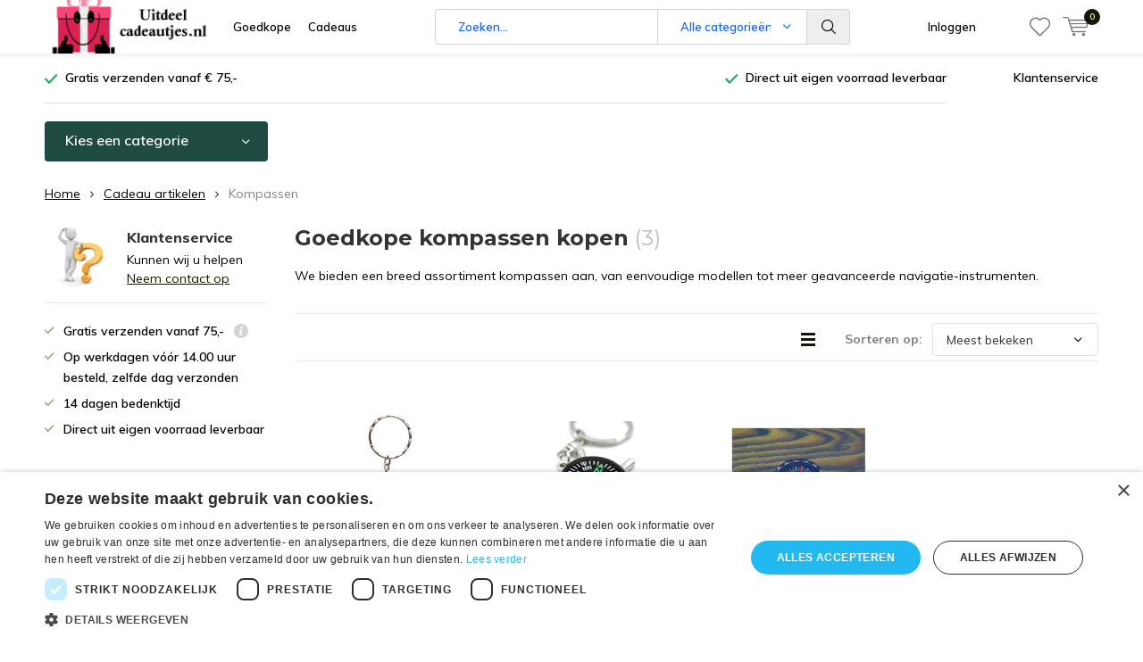

--- FILE ---
content_type: text/html;charset=utf-8
request_url: https://www.uitdeelcadeautjes.nl/cadeau-artikelen/kompassen/
body_size: 12948
content:
<!doctype html>
<html lang="nl" class="menu-up   no-mobile ">
	<head>
<script type="text/javascript" charset="UTF-8" src="//cdn.cookie-script.com/s/ca0667701b70c9e9713f4ac884538cab.js"></script>    
 <script type="text/javascript" src="https://smartarget.online/loader.js?u=175bf3b27b204a8e49a184e6845f017bc3272dc9"></script>   
<!-- Global site tag (gtag.js) - Google Ads: 743641554 -->
<script async src="https://www.googletagmanager.com/gtag/js?id=AW-743641554"></script>
<meta name="google-site-verification" content="jJV2-1j69pxjY3ljJFGjvyVnarHXdOFuosYJNmDiGno" />
<script>
  window.dataLayer = window.dataLayer || [];
  function gtag(){dataLayer.push(arguments);}
  gtag('js', new Date());

  gtag('config', 'AW-743641554');
</script>

    
            <meta charset="utf-8"/>
<!-- [START] 'blocks/head.rain' -->
<!--

  (c) 2008-2026 Lightspeed Netherlands B.V.
  http://www.lightspeedhq.com
  Generated: 19-01-2026 @ 15:32:33

-->
<link rel="canonical" href="https://www.uitdeelcadeautjes.nl/cadeau-artikelen/kompassen/"/>
<link rel="alternate" href="https://www.uitdeelcadeautjes.nl/index.rss" type="application/rss+xml" title="Nieuwe producten"/>
<meta name="robots" content="noodp,noydir"/>
<meta property="og:url" content="https://www.uitdeelcadeautjes.nl/cadeau-artikelen/kompassen/?source=facebook"/>
<meta property="og:site_name" content="Uitdeelcadeautjes.nl"/>
<meta property="og:title" content="Kompassen kopen"/>
<meta property="og:description" content="Op zoek naar een Kompas? Kompassen koop je eenvoudig online bij uitdeelcadeautjes.nl. Grote assortiment en snel geleverd."/>
<!--[if lt IE 9]>
<script src="https://cdn.webshopapp.com/assets/html5shiv.js?2025-02-20"></script>
<![endif]-->
<!-- [END] 'blocks/head.rain' -->
		<meta charset="utf-8">
		<meta http-equiv="x-ua-compatible" content="ie=edge">
		<title>Kompassen kopen - Uitdeelcadeautjes.nl</title>
		<meta name="description" content="Op zoek naar een Kompas? Kompassen koop je eenvoudig online bij uitdeelcadeautjes.nl. Grote assortiment en snel geleverd.">
		<meta name="keywords" content="kompas, cadeau">
		<meta name="theme-color" content="#ffffff">
		<meta name="MobileOptimized" content="320">
		<meta name="HandheldFriendly" content="true">
		<meta name="viewport" content="width=device-width, initial-scale=1, initial-scale=1, minimum-scale=1, maximum-scale=1, user-scalable=no">
		<meta name="author" content="https://www.dmws.nl/">
		
		<link rel="preconnect" href="https://fonts.googleapis.com">
		<link rel="dns-prefetch" href="https://fonts.googleapis.com">
		<link rel="preconnect" href="https://ajax.googleapis.com">
		<link rel="dns-prefetch" href="https://ajax.googleapis.com">
		<link rel="preconnect" href="https://www.gstatic.com" crossorigin="anonymous">
		<link rel="dns-prefetch" href="https://www.gstatic.com" crossorigin="anonymous">
		<link rel="preconnect" href="//cdn.webshopapp.com/">
		<link rel="dns-prefetch" href="//cdn.webshopapp.com/">
	
		<link rel="preload" href="https://fonts.googleapis.com/css?family=Muli:300,400,500,600,700,800,900%7CMontserrat:300,400,500,600,700,800,900" as="style">
    <link rel="preload" href="https://cdn.webshopapp.com/shops/259274/themes/178699/assets/icomoon.woff" as="font" type="font/woff" crossorigin="anonymous">
    <link href="https://fonts.googleapis.com/css?family=Muli:300,400,500,600,700,800,900%7CMontserrat:300,400,500,600,700,800,900" rel="stylesheet" type="text/css">
  
  	<script>
      "use strict"
			function loadJS(src, onload) {
				var script = document.createElement('script')
				script.src = src
				script.onload = onload
				;(document.body || document.head).appendChild(script)
				script = null
			}
			(function () {
				var fontToLoad1 = "Muli",
					fontToLoad2 = "Montserrat"

				if (sessionStorage.font1 === fontToLoad1 && sessionStorage.font2 === fontToLoad2) {
					document.documentElement.className += " wf-active"
					return
				} else if ("fonts" in document) {
					var fontsToLoad = [document.fonts.load("300 1em 'Muli'"), document.fonts.load("400 1em 'Muli'"),
					document.fonts.load("500 1em 'Muli'"), document.fonts.load("600 1em 'Muli'"), document.fonts.load("700 1em 'Muli'"),
					document.fonts.load("800 1em 'Muli'"), document.fonts.load("900 1em 'Muli'"),
					document.fonts.load("300 1em 'Montserrat'"), document.fonts.load("400 1em 'Montserrat'"),
					document.fonts.load("500 1em 'Montserrat'"), document.fonts.load("600 1em 'Montserrat'"), document.fonts.load("700 1em 'Montserrat'"),
					document.fonts.load("800 1em 'Montserrat'"), document.fonts.load("900 1em 'Montserrat'")]
					Promise.all(fontsToLoad).then(function () {
						document.documentElement.className += " wf-active"
						try {
							sessionStorage.font1 = fontToLoad1
							sessionStorage.font2 = fontToLoad2
						} catch (e) { /* private safari */ }
					})
				} else {
					// use fallback
					loadJS('https://cdnjs.cloudflare.com/ajax/libs/fontfaceobserver/2.1.0/fontfaceobserver.js', function () {
						var fontsToLoad = []
						for (var i = 3; i <= 9; ++i) {
							fontsToLoad.push(new FontFaceObserver(fontToLoad1, { weight: i * 100 }).load())
							fontsToLoad.push(new FontFaceObserver(fontToLoad2, { weight: i * 100 }).load())
						}
						Promise.all(fontsToLoad).then(function () {
							document.documentElement.className += " wf-active"
							try {
								sessionStorage.font1 = fontToLoad1
								sessionStorage.font2 = fontToLoad2
							} catch (e) { /* private safari */ }
						});
					})
				}
			})();
    </script>
	
		<link rel="preload" href="https://cdn.webshopapp.com/shops/259274/themes/178699/assets/main-minified.css?20251231150255?1536" as="style">
		<link rel="preload" href="https://cdn.webshopapp.com/shops/259274/themes/178699/assets/settings.css?20251231150255" as="style">
		<link rel="stylesheet" async media="screen" href="https://cdn.webshopapp.com/shops/259274/themes/178699/assets/main-minified.css?20251231150255?1536">
		    <link rel="stylesheet" async href="https://cdn.webshopapp.com/shops/259274/themes/178699/assets/settings.css?20251231150255" />
    
		<link rel="preload" href="https://ajax.googleapis.com/ajax/libs/jquery/2.2.4/jquery.min.js" as="script">
		<link rel="preload" href="https://cdn.webshopapp.com/shops/259274/themes/178699/assets/custom.css?20251231150255" as="style">
		<link rel="preload" href="https://cdn.webshopapp.com/shops/259274/themes/178699/assets/cookie.js?20251231150255" as="script">
		<link rel="preload" href="https://cdn.webshopapp.com/shops/259274/themes/178699/assets/scripts.js?20251231150255" as="script">
		<link rel="preload" href="https://cdn.webshopapp.com/shops/259274/themes/178699/assets/fancybox.js?20251231150255" as="script">
		    				<link rel="preload" href="https://cdn.webshopapp.com/shops/259274/themes/178699/assets/dmws-gui.js?20251231150255" as="script">
		
		<script src="https://ajax.googleapis.com/ajax/libs/jquery/2.2.4/jquery.min.js"></script>
    
		<link rel="icon" type="image/x-icon" href="https://cdn.webshopapp.com/shops/259274/themes/178699/assets/favicon.ico?20251231150203">
		<link rel="apple-touch-icon" href="https://cdn.webshopapp.com/shops/259274/themes/178699/assets/favicon.ico?20251231150203">
		<meta property="og:title" content="Kompassen kopen">
		<meta property="og:type" content="website"> 
		<meta property="og:description" content="Op zoek naar een Kompas? Kompassen koop je eenvoudig online bij uitdeelcadeautjes.nl. Grote assortiment en snel geleverd.">
		<meta property="og:site_name" content="Uitdeelcadeautjes.nl">
		<meta property="og:url" content="https://www.uitdeelcadeautjes.nl/">
    			<meta property="og:image" content="https://cdn.webshopapp.com/shops/259274/themes/178699/v/2151653/assets/banner-1.jpg?20231227235443">
        		<script type="application/ld+json">
			{
				"@context": "http://schema.org/",
				"@type": "Organization",
				"url": "https://www.uitdeelcadeautjes.nl/",
				"name": "Uitdeelcadeautjes.nl",
				"legalName": "Uitdeelcadeautjes.nl",
				"description": "Op zoek naar een Kompas? Kompassen koop je eenvoudig online bij uitdeelcadeautjes.nl. Grote assortiment en snel geleverd.",
				"logo": "https://cdn.webshopapp.com/shops/259274/themes/178699/assets/logo.png?20251231150203",
				"image": "https://cdn.webshopapp.com/shops/259274/themes/178699/v/2151653/assets/banner-1.jpg?20231227235443",
				"contactPoint": {
					"@type": "ContactPoint",
					"contactType": "Customer service",
					"telephone": "0455-113122"
				},
				"address": {
					"@type": "PostalAddress",
					"streetAddress": "",
					"addressLocality": "",
					"addressRegion": "",
					"postalCode": "",
					"addressCountry": ""
				}
			}
		</script>
    <meta name="msapplication-config" content="https://cdn.webshopapp.com/shops/259274/themes/178699/assets/browserconfig.xml?20251231150255">
<meta property="og:title" content="Kompassen kopen">
<meta property="og:type" content="website"> 
<meta property="og:description" content="Op zoek naar een Kompas? Kompassen koop je eenvoudig online bij uitdeelcadeautjes.nl. Grote assortiment en snel geleverd.">
<meta property="og:site_name" content="Uitdeelcadeautjes.nl">
<meta property="og:url" content="https://www.uitdeelcadeautjes.nl/">
<meta property="og:image" content="https://cdn.webshopapp.com/shops/259274/themes/178699/assets/first-image-1.jpg?20251231150255">
<meta name="twitter:title" content="Kompassen kopen">
<meta name="twitter:description" content="Op zoek naar een Kompas? Kompassen koop je eenvoudig online bij uitdeelcadeautjes.nl. Grote assortiment en snel geleverd.">
<meta name="twitter:site" content="Uitdeelcadeautjes.nl">
<meta name="twitter:card" content="https://cdn.webshopapp.com/shops/259274/themes/178699/assets/logo.png?20251231150203">
<meta name="twitter:image" content="https://cdn.webshopapp.com/shops/259274/themes/178699/assets/first-image-1.jpg?20251231150255">
<script type="application/ld+json">
  [
        {
      "@context": "http://schema.org/",
      "@type": "Organization",
      "url": "https://www.uitdeelcadeautjes.nl/",
      "name": "Uitdeelcadeautjes.nl",
      "legalName": "Uitdeelcadeautjes.nl",
      "description": "Op zoek naar een Kompas? Kompassen koop je eenvoudig online bij uitdeelcadeautjes.nl. Grote assortiment en snel geleverd.",
      "logo": "https://cdn.webshopapp.com/shops/259274/themes/178699/assets/logo.png?20251231150203",
      "image": "https://cdn.webshopapp.com/shops/259274/themes/178699/assets/first-image-1.jpg?20251231150255",
      "contactPoint": {
        "@type": "ContactPoint",
        "contactType": "Customer service",
        "telephone": "0455-113122"
      },
      "address": {
        "@type": "PostalAddress",
        "streetAddress": "De Koumen 8",
        "addressLocality": "",
        "postalCode": "6433KD Hoensbroek",
        "addressCountry": "NL"
      }
      ,
      "aggregateRating": {
          "@type": "AggregateRating",
          "bestRating": "10",
          "worstRating": "1",
          "ratingValue": "9",
          "reviewCount": "9",
          "url":"https://www.kiyoh.com/reviews/1047536/spirituele_kado_winkel"
      }
            
    },
    { 
      "@context": "http://schema.org", 
      "@type": "WebSite", 
      "url": "https://www.uitdeelcadeautjes.nl/", 
      "name": "Uitdeelcadeautjes.nl",
      "description": "Op zoek naar een Kompas? Kompassen koop je eenvoudig online bij uitdeelcadeautjes.nl. Grote assortiment en snel geleverd.",
      "author": [
        {
          "@type": "Organization",
          "url": "https://www.dmws.nl/",
          "name": "DMWS B.V.",
          "address": {
            "@type": "PostalAddress",
            "streetAddress": "Klokgebouw 195 (Strijp-S)",
            "addressLocality": "Eindhoven",
            "addressRegion": "NB",
            "postalCode": "5617 AB",
            "addressCountry": "NL"
          }
        }
      ]
    }
  ]
</script>	</head>
	<body>
    <ul class="hidden-data hidden"><li>259274</li><li>178699</li><li>ja</li><li>nl</li><li>live</li><li>info//uitdeelcadeautjes/nl</li><li>https://www.uitdeelcadeautjes.nl/</li></ul><div id="root"><header id="top"><p id="logo"><a href="https://www.uitdeelcadeautjes.nl/" accesskey="h"><img class="desktop-only" src="https://cdn.webshopapp.com/shops/259274/themes/178699/assets/logo.png?20251231150203" alt="Uitdeelcadeautjes.nl" width="190" height="60"><img class="desktop-hide" src="https://cdn.webshopapp.com/shops/259274/themes/178699/v/1113019/assets/logo-mobile.png?20220124002249" alt="Uitdeelcadeautjes.nl" width="190" height="60"></a></p><nav id="skip"><ul><li><a href="#nav" accesskey="n">Skip to navigation (n)</a></li><li><a href="#content" accesskey="c">Skip to content (c)</a></li><li><a href="#footer" accesskey="f">Skip to footer (f)</a></li></ul></nav><nav id="nav"><ul><li><a accesskey="1" href="/service/">Goedkope</a><em>(1)</em></li><li><a accesskey="2" href="">Cadeaus</a><em>(2)</em></li></ul><form action="https://www.uitdeelcadeautjes.nl/search/" method="post" id="formSearch" class="untouched"><h5>Zoeken</h5><p><label for="q">Zoeken...</label><input type="search" id="q" name="q" value="" placeholder="Zoeken..." autocomplete="off"></p><p class="desktop-only"><label for="sb" class="hidden">Alle categorieën</label><select id="sb" name="sb" onchange="cat();"><option value="https://www.uitdeelcadeautjes.nl/search/">Alle categorieën</option><option value="https://www.uitdeelcadeautjes.nl/feestdagen/" class="cat-6971645">Feestdagen </option><option value="https://www.uitdeelcadeautjes.nl/kerstcadeaus/" class="cat-6971648">Kerstcadeaus</option><option value="https://www.uitdeelcadeautjes.nl/cadeautjes-tot-1-euro/" class="cat-8803372">Cadeautjes tot 1 euro</option><option value="https://www.uitdeelcadeautjes.nl/speelgoed/" class="cat-8704790">Speelgoed</option><option value="https://www.uitdeelcadeautjes.nl/kinderboeken/" class="cat-9797174">kinderboeken</option><option value="https://www.uitdeelcadeautjes.nl/uitdeelcadeautjes-kopen/" class="cat-9578820">Uitdeelcadeautjes kopen</option><option value="https://www.uitdeelcadeautjes.nl/geluksartikelen/" class="cat-6971900">Geluksartikelen</option><option value="https://www.uitdeelcadeautjes.nl/cadeau-artikelen/" class="cat-6972272">Cadeau artikelen</option><option value="https://www.uitdeelcadeautjes.nl/sleutelhangers/" class="cat-6972512">Sleutelhangers</option><option value="https://www.uitdeelcadeautjes.nl/home-living/" class="cat-6972314">Home &amp; living</option><option value="https://www.uitdeelcadeautjes.nl/buy-gift-card/" class="cat-11362043">buy gift card</option><option value="https://www.uitdeelcadeautjes.nl/bestsellers/" class="cat-12030268">Bestsellers </option></select></p><p><button type="submit" title="Zoeken" disabled="disabled">Zoeken</button></p><ul class="list-cart"></ul></form><ul><li class="search"><a accesskey="5" href="./"><i class="icon-zoom"></i><span>Zoeken</span></a><em>(5)</em></li><!--<li class="compare mobile-only"><a accesskey="5" href="./"><i class="icon-chart"></i><span>vergelijk</span></a><em>(5)</em></li>--><li class="user"><a accesskey="6" href="https://www.uitdeelcadeautjes.nl/account/login/"><i class="icon-user-outline"></i> 
          Inloggen
        </a><em>(6)</em><div><div class="double"><form method="post" id="formLogin" action="https://www.uitdeelcadeautjes.nl/account/loginPost/?return=https://www.uitdeelcadeautjes.nl/cadeau-artikelen/kompassen/"><h5>Inloggen</h5><p><label for="formLoginEmail">E-mailadres</label><input type="email" id="formLoginEmail" name="email" placeholder="E-mailadres" autocomplete='email' required></p><p><label for="formLoginPassword">Wachtwoord</label><input type="password" id="formLoginPassword" name="password" placeholder="Wachtwoord" autocomplete="current-password" required><a href="https://www.uitdeelcadeautjes.nl/account/password/">Wachtwoord vergeten?</a></p><p><input type="hidden" name="key" value="b002f28c4e9c0236e47762677643dfe5" /><input type="hidden" name="type" value="login" /><button type="submit" onclick="$('#formLogin').submit(); return false;">Inloggen</button></p></form><div><h5>Nieuwe klant?</h5><ul class="list-checks"><li>Al je orders en retouren op één plek</li><li>Het bestelproces gaat nog sneller</li><li>Je winkelwagen is altijd en overal opgeslagen</li></ul><p class="link-btn"><a class="a" href="https://www.uitdeelcadeautjes.nl/account/register/">Account aanmaken</a></p></div></div></div></li><li class="menu"><a accesskey="7" href="./"><i class="icon-menu"></i>
          Menu
        </a><em>(7)</em></li><li class="favorites br"><a accesskey="8" href="https://www.uitdeelcadeautjes.nl/account/wishlist/"><i class="icon-heart-outline"></i><span>wishlist</span></a></li><li class="cart"><a accesskey="9" href="./"><i class="icon-cart"></i><span>Winkelwagen</span><span class="qty">0</span></a><em>(9)</em><div><h5>Mijn winkelwagen</h5><ul class="list-cart"><li><a href="https://www.uitdeelcadeautjes.nl/session/back/"><span class="img"><img src="https://cdn.webshopapp.com/shops/259274/themes/178699/assets/empty-cart.svg?20251231150255" alt="Empty cart" width="43" height="46"></span><span class="title">Geen producten gevonden...</span><span class="desc">Er zitten geen producten in uw winkelwagen. Misschien is het artikel dat u had gekozen uitverkocht.</span></a></li></ul></div></li></ul><div class="nav-main"><ul><li><a>Menu</a><ul><li><a href="https://www.uitdeelcadeautjes.nl/feestdagen/"><span class="img"><img src="https://cdn.webshopapp.com/assets/blank.gif?2025-02-20" alt="Feestdagen " width="32" height="22"></span>Feestdagen </a><ul><li class="strong"><a href="https://www.uitdeelcadeautjes.nl/feestdagen/">Feestdagen </a></li><li><a href="https://www.uitdeelcadeautjes.nl/feestdagen/kerstsokken/">Kerstsokken</a></li><li><a href="https://www.uitdeelcadeautjes.nl/feestdagen/kinderboeken-over-kerstmis/">Kinderboeken over Kerstmis</a></li><li><a href="https://www.uitdeelcadeautjes.nl/feestdagen/sinterklaas-cadeau/">Sinterklaas cadeau</a></li><li><a href="https://www.uitdeelcadeautjes.nl/feestdagen/examen/">Examen</a></li><li><a href="https://www.uitdeelcadeautjes.nl/feestdagen/pasen/">Pasen</a></li><li><a href="https://www.uitdeelcadeautjes.nl/feestdagen/halloween/"> Halloween </a></li><li><a href="https://www.uitdeelcadeautjes.nl/feestdagen/verjaardagscadeaus/">Verjaardagscadeaus</a></li><li><a href="https://www.uitdeelcadeautjes.nl/feestdagen/moederdag/">Moederdag</a></li><li><a href="https://www.uitdeelcadeautjes.nl/feestdagen/valentijnsdag/">Valentijnsdag</a></li></ul></li><li><a href="https://www.uitdeelcadeautjes.nl/kerstcadeaus/"><span class="img"><img src="https://cdn.webshopapp.com/shops/259274/files/461975829/64x44x2/kerstcadeaus.jpg" alt="Kerstcadeaus" width="32" height="22"></span>Kerstcadeaus</a></li><li><a href="https://www.uitdeelcadeautjes.nl/cadeautjes-tot-1-euro/"><span class="img"><img src="https://cdn.webshopapp.com/shops/259274/files/461977638/64x44x2/cadeautjes-tot-1-euro.jpg" alt="Cadeautjes tot 1 euro" width="32" height="22"></span>Cadeautjes tot 1 euro</a></li><li><a href="https://www.uitdeelcadeautjes.nl/speelgoed/"><span class="img"><img src="https://cdn.webshopapp.com/shops/259274/files/461977887/64x44x2/speelgoed.jpg" alt="Speelgoed" width="32" height="22"></span>Speelgoed</a><ul><li class="strong"><a href="https://www.uitdeelcadeautjes.nl/speelgoed/">Speelgoed</a></li><li><a href="https://www.uitdeelcadeautjes.nl/speelgoed/ed-the-cat/">Ed the cat</a></li><li><a href="https://www.uitdeelcadeautjes.nl/speelgoed/bouw-en-constructie-speelgoed/">Bouw en Constructie Speelgoed </a></li><li><a href="https://www.uitdeelcadeautjes.nl/speelgoed/tollen/">Tollen</a></li><li><a href="https://www.uitdeelcadeautjes.nl/speelgoed/nijntje/">Nijntje</a></li><li><a href="https://www.uitdeelcadeautjes.nl/speelgoed/shaun-het-schaap/">Shaun het schaap </a></li></ul></li><li><a href="https://www.uitdeelcadeautjes.nl/kinderboeken/"><span class="img"><img src="https://cdn.webshopapp.com/shops/259274/files/461978395/64x44x2/kinderboeken.jpg" alt="kinderboeken" width="32" height="22"></span>kinderboeken</a></li><li><a href="https://www.uitdeelcadeautjes.nl/uitdeelcadeautjes-kopen/"><span class="img"><img src="https://cdn.webshopapp.com/shops/259274/files/446406149/64x44x2/uitdeelcadeautjes-kopen.jpg" alt="Uitdeelcadeautjes kopen" width="32" height="22"></span>Uitdeelcadeautjes kopen</a></li><li><a href="https://www.uitdeelcadeautjes.nl/geluksartikelen/"><span class="img"><img src="https://cdn.webshopapp.com/shops/259274/files/462250712/64x44x2/geluksartikelen.jpg" alt="Geluksartikelen" width="32" height="22"></span>Geluksartikelen</a><ul><li class="strong"><a href="https://www.uitdeelcadeautjes.nl/geluksartikelen/">Geluksartikelen</a></li><li><a href="https://www.uitdeelcadeautjes.nl/geluksartikelen/gelukspoppetjes/">Gelukspoppetjes</a></li><li><a href="https://www.uitdeelcadeautjes.nl/geluksartikelen/vriendschapsarmbandjes/">Vriendschapsarmbandjes</a></li><li><a href="https://www.uitdeelcadeautjes.nl/geluksartikelen/christoffel/">Christoffel</a></li><li><a href="https://www.uitdeelcadeautjes.nl/geluksartikelen/geluksmuntjes/">Geluksmuntjes</a></li><li><a href="https://www.uitdeelcadeautjes.nl/geluksartikelen/geluksflesjes/">Geluksflesjes</a></li><li><a href="https://www.uitdeelcadeautjes.nl/geluksartikelen/olifant/">Olifant</a></li><li><a href="https://www.uitdeelcadeautjes.nl/geluksartikelen/matroesjka/">Matroesjka</a></li><li><a href="https://www.uitdeelcadeautjes.nl/geluksartikelen/lucky-cat/">Lucky cat</a></li><li><a href="https://www.uitdeelcadeautjes.nl/geluksartikelen/klavertje-4/">Klavertje 4</a></li><li><a href="https://www.uitdeelcadeautjes.nl/geluksartikelen/boze-oog/">Boze oog</a></li><li><a href="https://www.uitdeelcadeautjes.nl/geluksartikelen/boeddha/">Boeddha</a></li><li><a href="https://www.uitdeelcadeautjes.nl/geluksartikelen/gelukskoekjes/">Gelukskoekjes</a></li><li><a href="https://www.uitdeelcadeautjes.nl/geluksartikelen/geluksboom/">Geluksboom</a></li><li><a href="https://www.uitdeelcadeautjes.nl/geluksartikelen/geluksbrengers/">Geluksbrengers</a></li></ul></li><li><a href="https://www.uitdeelcadeautjes.nl/cadeau-artikelen/"><span class="img"><img src="https://cdn.webshopapp.com/shops/259274/files/462250772/64x44x2/cadeau-artikelen.jpg" alt="Cadeau artikelen" width="32" height="22"></span>Cadeau artikelen</a><ul><li class="strong"><a href="https://www.uitdeelcadeautjes.nl/cadeau-artikelen/">Cadeau artikelen</a></li><li><a href="https://www.uitdeelcadeautjes.nl/cadeau-artikelen/cadeauboekjes/">Cadeauboekjes</a></li><li><a href="https://www.uitdeelcadeautjes.nl/cadeau-artikelen/kikker-boekjes/">Kikker boekjes</a></li><li><a href="https://www.uitdeelcadeautjes.nl/cadeau-artikelen/spirituele-cadeautjes/">Spirituele cadeautjes</a></li><li><a href="https://www.uitdeelcadeautjes.nl/cadeau-artikelen/vergeet-me-nietje/">Vergeet me nietje</a></li><li><a href="https://www.uitdeelcadeautjes.nl/cadeau-artikelen/cadeau-voor-verpleegkundigen/">Cadeau voor verpleegkundigen</a></li><li><a href="https://www.uitdeelcadeautjes.nl/cadeau-artikelen/bedeltjes-met-tekst/">bedeltjes met tekst</a></li><li><a href="https://www.uitdeelcadeautjes.nl/cadeau-artikelen/handwaaiers/">Handwaaiers</a></li><li><a href="https://www.uitdeelcadeautjes.nl/cadeau-artikelen/wellness/">Wellness</a></li><li><a href="https://www.uitdeelcadeautjes.nl/cadeau-artikelen/zeep-cadeau/">Zeep cadeau</a></li><li><a href="https://www.uitdeelcadeautjes.nl/cadeau-artikelen/grappige-portemonnees/">Grappige portemonnees</a></li><li><a href="https://www.uitdeelcadeautjes.nl/cadeau-artikelen/baby-geboorte/">Baby-geboorte</a></li><li><a href="https://www.uitdeelcadeautjes.nl/cadeau-artikelen/kaartje-met-een-cadeautje/">Kaartje met een cadeautje</a></li><li><a href="https://www.uitdeelcadeautjes.nl/cadeau-artikelen/edelstenen/">Edelstenen</a></li><li><a href="https://www.uitdeelcadeautjes.nl/cadeau-artikelen/wensparel/">Wensparel</a></li><li><a href="https://www.uitdeelcadeautjes.nl/cadeau-artikelen/doosjes-en-kistjes/">Doosjes en kistjes</a></li><li><a href="https://www.uitdeelcadeautjes.nl/cadeau-artikelen/sport/">Sport</a></li><li><a href="https://www.uitdeelcadeautjes.nl/cadeau-artikelen/organza-zakjes/">Organza zakjes</a></li><li><a href="https://www.uitdeelcadeautjes.nl/cadeau-artikelen/een-doosje-vol/">Een doosje vol ..</a></li><li><a href="https://www.uitdeelcadeautjes.nl/cadeau-artikelen/dromenvangers/">Dromenvangers</a></li><li><a href="https://www.uitdeelcadeautjes.nl/cadeau-artikelen/dieren/">Dieren</a></li><li><a href="https://www.uitdeelcadeautjes.nl/cadeau-artikelen/kompassen/">Kompassen</a></li><li><a href="https://www.uitdeelcadeautjes.nl/cadeau-artikelen/kleine-cadeautjes/">Kleine cadeautjes</a></li><li><a href="https://www.uitdeelcadeautjes.nl/cadeau-artikelen/engeltjes/">Engeltjes</a></li><li><a href="https://www.uitdeelcadeautjes.nl/cadeau-artikelen/pennen/">Pennen</a></li><li><a href="https://www.uitdeelcadeautjes.nl/cadeau-artikelen/stressballen/">stressballen</a></li><li><a href="https://www.uitdeelcadeautjes.nl/cadeau-artikelen/muziekinstrumenten-kinderen/">muziekinstrumenten kinderen</a></li><li><a href="https://www.uitdeelcadeautjes.nl/cadeau-artikelen/zomer-artikelen/">Zomer artikelen</a></li><li><a href="https://www.uitdeelcadeautjes.nl/cadeau-artikelen/sieraad-in-een-flesje/">Sieraad in een flesje </a></li><li><a href="https://www.uitdeelcadeautjes.nl/cadeau-artikelen/wensdoosjes/">Wensdoosjes</a></li><li><a href="https://www.uitdeelcadeautjes.nl/cadeau-artikelen/sokken-met-print/">Sokken met print</a></li></ul></li><li><a href="https://www.uitdeelcadeautjes.nl/sleutelhangers/"><span class="img"><img src="https://cdn.webshopapp.com/shops/259274/files/462250776/64x44x2/sleutelhangers.jpg" alt="Sleutelhangers" width="32" height="22"></span>Sleutelhangers</a></li><li><a href="https://www.uitdeelcadeautjes.nl/home-living/"><span class="img"><img src="https://cdn.webshopapp.com/shops/259274/files/462250791/64x44x2/home-living.jpg" alt="Home &amp; living" width="32" height="22"></span>Home &amp; living</a><ul><li class="strong"><a href="https://www.uitdeelcadeautjes.nl/home-living/">Home &amp; living</a></li><li><a href="https://www.uitdeelcadeautjes.nl/home-living/decoratie/">Decoratie </a></li><li><a href="https://www.uitdeelcadeautjes.nl/home-living/bamboe-bekers/">bamboe bekers</a></li><li><a href="https://www.uitdeelcadeautjes.nl/home-living/regenboogkristallen/">Regenboogkristallen </a></li><li><a href="https://www.uitdeelcadeautjes.nl/home-living/kaarsen/">Kaarsen</a></li></ul></li><li><a href="https://www.uitdeelcadeautjes.nl/buy-gift-card/"><span class="img"><img src="https://cdn.webshopapp.com/shops/259274/files/462250907/64x44x2/buy-gift-card.jpg" alt="buy gift card" width="32" height="22"></span>buy gift card</a></li><li><a href="https://www.uitdeelcadeautjes.nl/bestsellers/"><span class="img"><img src="https://cdn.webshopapp.com/shops/259274/files/432948186/64x44x2/bestsellers.jpg" alt="Bestsellers " width="32" height="22"></span>Bestsellers </a></li></ul></li></ul></div></nav><p id="back"><a href="https://www.uitdeelcadeautjes.nl/cadeau-artikelen/">Terug</a></p></header><main id="content" class=" "><div class="pretemplate-content "><div class="usp-container"><ul class="list-usp desktop-only"><li>
            	Gratis verzenden vanaf € 75,-
          </li><li>
            	Direct uit eigen voorraad leverbaar
          </li></ul><ul class="list-usp list-usp-with-carousel desktop-hide"><div class="inner"><div class="item"><li>
                      Gratis verzenden vanaf € 75,-
                  </li></div><div class="item"><li>
                      Direct uit eigen voorraad leverbaar
                  </li></div></div></ul><p class="link-inline"><a href="/service">Klantenservice</a></p></div><nav class="nav-main desktop-only"><ul><li><a href="./">Kies een categorie</a><ul><li><a href="https://www.uitdeelcadeautjes.nl/feestdagen/"><span class="img"><img src="https://cdn.webshopapp.com/assets/blank.gif?2025-02-20" alt="Feestdagen " width="32" height="22"></span>Feestdagen </a><ul><li class="strong"><a href="https://www.uitdeelcadeautjes.nl/feestdagen/">Feestdagen </a></li><li><a href="https://www.uitdeelcadeautjes.nl/feestdagen/kerstsokken/">Kerstsokken</a></li><li><a href="https://www.uitdeelcadeautjes.nl/feestdagen/kinderboeken-over-kerstmis/">Kinderboeken over Kerstmis</a></li><li><a href="https://www.uitdeelcadeautjes.nl/feestdagen/sinterklaas-cadeau/">Sinterklaas cadeau</a></li><li><a href="https://www.uitdeelcadeautjes.nl/feestdagen/examen/">Examen</a></li><li><a href="https://www.uitdeelcadeautjes.nl/feestdagen/pasen/">Pasen</a></li><li><a href="https://www.uitdeelcadeautjes.nl/feestdagen/halloween/"> Halloween </a></li><li><a href="https://www.uitdeelcadeautjes.nl/feestdagen/verjaardagscadeaus/">Verjaardagscadeaus</a></li><li><a href="https://www.uitdeelcadeautjes.nl/feestdagen/moederdag/">Moederdag</a></li><li><a href="https://www.uitdeelcadeautjes.nl/feestdagen/valentijnsdag/">Valentijnsdag</a></li></ul></li><li><a href="https://www.uitdeelcadeautjes.nl/kerstcadeaus/"><span class="img"><img src="https://cdn.webshopapp.com/shops/259274/files/461975829/64x44x2/kerstcadeaus.jpg" alt="Kerstcadeaus" width="32" height="22"></span>Kerstcadeaus</a></li><li><a href="https://www.uitdeelcadeautjes.nl/cadeautjes-tot-1-euro/"><span class="img"><img src="https://cdn.webshopapp.com/shops/259274/files/461977638/64x44x2/cadeautjes-tot-1-euro.jpg" alt="Cadeautjes tot 1 euro" width="32" height="22"></span>Cadeautjes tot 1 euro</a></li><li><a href="https://www.uitdeelcadeautjes.nl/speelgoed/"><span class="img"><img src="https://cdn.webshopapp.com/shops/259274/files/461977887/64x44x2/speelgoed.jpg" alt="Speelgoed" width="32" height="22"></span>Speelgoed</a><ul><li class="strong"><a href="https://www.uitdeelcadeautjes.nl/speelgoed/">Speelgoed</a></li><li><a href="https://www.uitdeelcadeautjes.nl/speelgoed/ed-the-cat/">Ed the cat</a></li><li><a href="https://www.uitdeelcadeautjes.nl/speelgoed/bouw-en-constructie-speelgoed/">Bouw en Constructie Speelgoed </a></li><li><a href="https://www.uitdeelcadeautjes.nl/speelgoed/tollen/">Tollen</a></li><li><a href="https://www.uitdeelcadeautjes.nl/speelgoed/nijntje/">Nijntje</a></li><li><a href="https://www.uitdeelcadeautjes.nl/speelgoed/shaun-het-schaap/">Shaun het schaap </a></li></ul></li><li><a href="https://www.uitdeelcadeautjes.nl/kinderboeken/"><span class="img"><img src="https://cdn.webshopapp.com/shops/259274/files/461978395/64x44x2/kinderboeken.jpg" alt="kinderboeken" width="32" height="22"></span>kinderboeken</a></li><li><a href="https://www.uitdeelcadeautjes.nl/uitdeelcadeautjes-kopen/"><span class="img"><img src="https://cdn.webshopapp.com/shops/259274/files/446406149/64x44x2/uitdeelcadeautjes-kopen.jpg" alt="Uitdeelcadeautjes kopen" width="32" height="22"></span>Uitdeelcadeautjes kopen</a></li><li><a href="https://www.uitdeelcadeautjes.nl/geluksartikelen/"><span class="img"><img src="https://cdn.webshopapp.com/shops/259274/files/462250712/64x44x2/geluksartikelen.jpg" alt="Geluksartikelen" width="32" height="22"></span>Geluksartikelen</a><ul><li class="strong"><a href="https://www.uitdeelcadeautjes.nl/geluksartikelen/">Geluksartikelen</a></li><li><a href="https://www.uitdeelcadeautjes.nl/geluksartikelen/gelukspoppetjes/">Gelukspoppetjes</a></li><li><a href="https://www.uitdeelcadeautjes.nl/geluksartikelen/vriendschapsarmbandjes/">Vriendschapsarmbandjes</a></li><li><a href="https://www.uitdeelcadeautjes.nl/geluksartikelen/christoffel/">Christoffel</a></li><li><a href="https://www.uitdeelcadeautjes.nl/geluksartikelen/geluksmuntjes/">Geluksmuntjes</a></li><li><a href="https://www.uitdeelcadeautjes.nl/geluksartikelen/geluksflesjes/">Geluksflesjes</a></li><li><a href="https://www.uitdeelcadeautjes.nl/geluksartikelen/olifant/">Olifant</a></li><li><a href="https://www.uitdeelcadeautjes.nl/geluksartikelen/matroesjka/">Matroesjka</a></li><li><a href="https://www.uitdeelcadeautjes.nl/geluksartikelen/lucky-cat/">Lucky cat</a></li><li><a href="https://www.uitdeelcadeautjes.nl/geluksartikelen/klavertje-4/">Klavertje 4</a></li><li><a href="https://www.uitdeelcadeautjes.nl/geluksartikelen/boze-oog/">Boze oog</a></li><li><a href="https://www.uitdeelcadeautjes.nl/geluksartikelen/boeddha/">Boeddha</a></li><li><a href="https://www.uitdeelcadeautjes.nl/geluksartikelen/">Bekijk alles</a></li></ul></li><li><a href="https://www.uitdeelcadeautjes.nl/cadeau-artikelen/"><span class="img"><img src="https://cdn.webshopapp.com/shops/259274/files/462250772/64x44x2/cadeau-artikelen.jpg" alt="Cadeau artikelen" width="32" height="22"></span>Cadeau artikelen</a><ul><li class="strong"><a href="https://www.uitdeelcadeautjes.nl/cadeau-artikelen/">Cadeau artikelen</a></li><li><a href="https://www.uitdeelcadeautjes.nl/cadeau-artikelen/cadeauboekjes/">Cadeauboekjes</a></li><li><a href="https://www.uitdeelcadeautjes.nl/cadeau-artikelen/kikker-boekjes/">Kikker boekjes</a></li><li><a href="https://www.uitdeelcadeautjes.nl/cadeau-artikelen/spirituele-cadeautjes/">Spirituele cadeautjes</a></li><li><a href="https://www.uitdeelcadeautjes.nl/cadeau-artikelen/vergeet-me-nietje/">Vergeet me nietje</a></li><li><a href="https://www.uitdeelcadeautjes.nl/cadeau-artikelen/cadeau-voor-verpleegkundigen/">Cadeau voor verpleegkundigen</a></li><li><a href="https://www.uitdeelcadeautjes.nl/cadeau-artikelen/bedeltjes-met-tekst/">bedeltjes met tekst</a></li><li><a href="https://www.uitdeelcadeautjes.nl/cadeau-artikelen/handwaaiers/">Handwaaiers</a></li><li><a href="https://www.uitdeelcadeautjes.nl/cadeau-artikelen/wellness/">Wellness</a></li><li><a href="https://www.uitdeelcadeautjes.nl/cadeau-artikelen/zeep-cadeau/">Zeep cadeau</a></li><li><a href="https://www.uitdeelcadeautjes.nl/cadeau-artikelen/grappige-portemonnees/">Grappige portemonnees</a></li><li><a href="https://www.uitdeelcadeautjes.nl/cadeau-artikelen/baby-geboorte/">Baby-geboorte</a></li><li><a href="https://www.uitdeelcadeautjes.nl/cadeau-artikelen/">Bekijk alles</a></li></ul></li><li><a href="https://www.uitdeelcadeautjes.nl/sleutelhangers/"><span class="img"><img src="https://cdn.webshopapp.com/shops/259274/files/462250776/64x44x2/sleutelhangers.jpg" alt="Sleutelhangers" width="32" height="22"></span>Sleutelhangers</a></li><li><a href="https://www.uitdeelcadeautjes.nl/home-living/"><span class="img"><img src="https://cdn.webshopapp.com/shops/259274/files/462250791/64x44x2/home-living.jpg" alt="Home &amp; living" width="32" height="22"></span>Home &amp; living</a><ul><li class="strong"><a href="https://www.uitdeelcadeautjes.nl/home-living/">Home &amp; living</a></li><li><a href="https://www.uitdeelcadeautjes.nl/home-living/decoratie/">Decoratie </a></li><li><a href="https://www.uitdeelcadeautjes.nl/home-living/bamboe-bekers/">bamboe bekers</a></li><li><a href="https://www.uitdeelcadeautjes.nl/home-living/regenboogkristallen/">Regenboogkristallen </a></li><li><a href="https://www.uitdeelcadeautjes.nl/home-living/kaarsen/">Kaarsen</a></li></ul></li><li><a href="https://www.uitdeelcadeautjes.nl/buy-gift-card/"><span class="img"><img src="https://cdn.webshopapp.com/shops/259274/files/462250907/64x44x2/buy-gift-card.jpg" alt="buy gift card" width="32" height="22"></span>buy gift card</a></li><li><a href="https://www.uitdeelcadeautjes.nl/bestsellers/"><span class="img"><img src="https://cdn.webshopapp.com/shops/259274/files/432948186/64x44x2/bestsellers.jpg" alt="Bestsellers " width="32" height="22"></span>Bestsellers </a></li></ul></li></ul></nav></div><nav class="breadcrumbs desktop-only"><ol><li><a href="https://www.uitdeelcadeautjes.nl/">Home</a></li><li><a href="https://www.uitdeelcadeautjes.nl/cadeau-artikelen/">Cadeau artikelen</a></li><li>Kompassen</li></ol></nav><div class="cols-a"><article><header class="heading-collection overlay-c"><h1>Goedkope kompassen kopen <span class="overlay-f regular">(3)</span></h1><p>We bieden een breed assortiment kompassen aan, van eenvoudige modellen tot meer geavanceerde navigatie-instrumenten.</p></header><form action="https://www.uitdeelcadeautjes.nl/cadeau-artikelen/kompassen/" method="get" id="filter_form_customized" class="form-sort"><input type="hidden" name="mode" value="grid" id="filter_form_mode_customized" /><input type="hidden" name="max" value="10" id="filter_form_max_customized" /><input type="hidden" name="min" value="0" id="filter_form_min_customized" /><h2>Filters <i class="icon-settings"></i></h2><p><label for="fsa">Sorteren op:</label><select id="sortselect" name="sort"><option data-icon="icon-decrease" value="default">Standaard</option><option data-icon="icon-decrease" value="popular" selected="selected">Meest bekeken</option><option data-icon="icon-decrease" value="newest">Nieuwste producten</option><option data-icon="icon-decrease" value="lowest">Laagste prijs</option><option data-icon="icon-decrease" value="highest">Hoogste prijs</option><option data-icon="icon-decrease" value="asc">Naam oplopend</option><option data-icon="icon-decrease" value="desc">Naam aflopend</option></select></p><p class="link-icon mobile-hide"><a href="https://www.uitdeelcadeautjes.nl/cadeau-artikelen/kompassen/?mode=list"><span><span>Lijst</span></span><i class="icon-list"></i></a></p></form><ul class="list-collection    mobile-grid"><li class="data-product" data-url="https://www.uitdeelcadeautjes.nl/sleutelhanger-kompas.html?format=json"><ul class="img"><li><a href="https://www.uitdeelcadeautjes.nl/sleutelhanger-kompas.html"><img decoding="async" src="https://cdn.webshopapp.com/shops/259274/files/239840825/180x175x2/sleutelhanger-kompas-12-stuks.jpg" alt="Sleutelhanger kompas 12 stuks" width="180" height="175" decoding="async"><img class="article-second-image article-second-image-small" width="180" height="175"></a></li></ul><h3><a href="https://www.uitdeelcadeautjes.nl/sleutelhanger-kompas.html">Sleutelhanger kompas 12 stuks</a></h3><p class="price">
            € 9,95  </p><p class="desc"></p><p class="overlay-e semi">	  Op werkdagen vóór 14.00 uur besteld, zelfde dag verzonden
	</p><p class="rating"><span data-val="0" data-of="5" class="rating-a"></span></p><p class="link"><a class="product-quicklook" href="./" data-popup="product-83767349">Quicklook</a></p><ul class="tools"><li><a href="https://www.uitdeelcadeautjes.nl/account/wishlistAdd/83767349/?variant_id=165310562"><i class="icon-heart-outline"></i><span><span>Aan verlanglijst toevoegen</span></span></a></li></ul><footer class="extra"><form action="https://www.uitdeelcadeautjes.nl/cart/add/165310562/" data-action="https://www.uitdeelcadeautjes.nl/cart/add/165310562/" id="product_configure_form_83767349" method="post"><p class="amount"><label for="product-q-83767349" class="hidden">Aantal</label><select id="product-q-83767349" name="quantity"><option >1</option><option >2</option><option >3</option><option >4</option><option >5</option><option >6</option><option >7</option><option >8</option><option >9</option><option >10</option></select><button class="cart-form-submit" type="submit"><span class="hidden">Toevoegen aan winkelwagen</span><i class="icon-cart-plus"></i></button></p></form></footer></li><li class="data-product" data-url="https://www.uitdeelcadeautjes.nl/sleutelhanger-kompas-stuurwiel.html?format=json"><ul class="img"><li><a href="https://www.uitdeelcadeautjes.nl/sleutelhanger-kompas-stuurwiel.html"><img decoding="async" src="https://cdn.webshopapp.com/shops/259274/files/236846567/180x175x2/sleutelhanger-kompas-stuurwiel.jpg" alt="Sleutelhanger kompas stuurwiel" width="180" height="175" decoding="async"><img class="article-second-image article-second-image-small" width="180" height="175"></a></li></ul><h3><a href="https://www.uitdeelcadeautjes.nl/sleutelhanger-kompas-stuurwiel.html">Sleutelhanger kompas stuurwiel</a></h3><p class="price">
            € 3,75  </p><p class="desc"></p><p class="overlay-e semi">	  Op werkdagen vóór 14.00 uur besteld, zelfde dag verzonden
	</p><p class="rating"><span data-val="0" data-of="5" class="rating-a"></span></p><p class="link"><a class="product-quicklook" href="./" data-popup="product-82832423">Quicklook</a></p><ul class="tools"><li><a href="https://www.uitdeelcadeautjes.nl/account/wishlistAdd/82832423/?variant_id=163643990"><i class="icon-heart-outline"></i><span><span>Aan verlanglijst toevoegen</span></span></a></li></ul><footer class="extra"><form action="https://www.uitdeelcadeautjes.nl/cart/add/163643990/" data-action="https://www.uitdeelcadeautjes.nl/cart/add/163643990/" id="product_configure_form_82832423" method="post"><p class="amount"><label for="product-q-82832423" class="hidden">Aantal</label><select id="product-q-82832423" name="quantity"><option >1</option><option >2</option><option >3</option><option >4</option><option >5</option><option >6</option><option >7</option><option >8</option><option >9</option><option >10</option></select><button class="cart-form-submit" type="submit"><span class="hidden">Toevoegen aan winkelwagen</span><i class="icon-cart-plus"></i></button></p></form></footer></li><li class="data-product" data-url="https://www.uitdeelcadeautjes.nl/handkompas.html?format=json"><ul class="img"><li><a href="https://www.uitdeelcadeautjes.nl/handkompas.html"><img decoding="async" src="https://cdn.webshopapp.com/shops/259274/files/298900587/180x175x2/handkompas-45-cm.jpg" alt="Handkompas 4,5 cm" width="180" height="175" decoding="async"><img class="article-second-image article-second-image-small" width="180" height="175"></a></li></ul><h3><a href="https://www.uitdeelcadeautjes.nl/handkompas.html">Handkompas 4,5 cm</a></h3><p class="price">
            € 1,25  </p><p class="desc"></p><p class="overlay-d semi"><a href="https://www.uitdeelcadeautjes.nl/handkompas.html">Klik voor verzendinformatie</a></p><p class="rating"><span data-val="0" data-of="5" class="rating-a"></span></p><p class="link"><a class="product-quicklook" href="./" data-popup="product-100968165">Quicklook</a></p><ul class="tools"><li><a href="https://www.uitdeelcadeautjes.nl/account/wishlistAdd/100968165/?variant_id=203347632"><i class="icon-heart-outline"></i><span><span>Aan verlanglijst toevoegen</span></span></a></li></ul><footer class="extra"><form action="https://www.uitdeelcadeautjes.nl/cart/add/203347632/" data-action="https://www.uitdeelcadeautjes.nl/cart/add/203347632/" id="product_configure_form_100968165" method="post"><p class="oos-collection overlay-d semi"><i class="icon-x-circle"></i> Niet op voorraad</p></form></footer></li></ul><div class="module-block img"><figure><img src="https://cdn.webshopapp.com/shops/259274/files/272713234/432x432x2/goedkope-kompassen-kopen.jpg" alt="Goedkope kompassen kopen" width="216" height="216"></figure><div id="dmws-collection-content" class=""><p><strong>Op Zoek Naar Een Kompas? Ontdek Ons Aanbod Bij Uitdeelcadeautjes.nl</strong></p><p>Ben je op zoek naar een betrouwbaar kompas? Bij Uitdeelcadeautjes.nl vind je een ruime selectie kompassen die je eenvoudig online kunt bestellen. Of je nu een avontuurlijke trektocht plant, een campingtrip maakt, of gewoon je uitrusting wilt aanvullen, een goed kompas is een onmisbaar onderdeel van je survivaluitrusting.</p><p><strong>Waarom Je Een Kompas Nodig Hebt:</strong></p><ol><li><p><strong>Betrouwbare Navigatie:</strong> Een kompas helpt je bij het bepalen van je richting, zodat je altijd weet waar je heen gaat, zelfs in onbekend terrein of bij slechte zichtomstandigheden.</p></li><li><p><strong>Overlevingsessies:</strong> Tijdens outdoor activiteiten zoals trekking, kamperen of bergbeklimmen, is een kompas essentieel voor je veiligheid en helpt het je om je route te volgen en je locatie te behouden.</p></li><li><p><strong>Onmisbaar Voor Avonturiers:</strong> Voor avonturiers en ontdekkingsreizigers is een kompas een essentieel hulpmiddel om je koers te bepalen en te navigeren door onbekende gebieden.</p></li><li><p><strong>Kostenbesparend:</strong> Bij Uitdeelcadeautjes.nl bieden wij een scala aan kompassen tegen betaalbare prijzen, zodat je een kwaliteitsproduct kunt verkrijgen zonder je budget te overschrijden.</p></li><li><p><strong>Verschillende Toepassingen:</strong> Naast survival en outdoor activiteiten, kan een kompas ook nuttig zijn voor geocaching, navigatie tijdens wandelingen of als een handig hulpmiddel voor educatieve doeleinden.</p></li></ol><p><strong>Waarom Kiezen Voor Uitdeelcadeautjes.nl?</strong></p><ul><li><strong>Ruime Keuze:</strong> We bieden een breed assortiment kompassen aan, van eenvoudige modellen tot meer geavanceerde navigatie-instrumenten.</li><li><strong>Betaalbare Prijzen:</strong> Onze kompassen zijn scherp geprijsd, zodat je niet teveel betaalt voor essentiële navigatieapparatuur.</li><li><strong>Eenvoudige Online Bestelling:</strong> Bestel je kompas eenvoudig en snel via onze website, met de mogelijkheid tot levering aan huis.</li></ul><p><strong>Bestel Je Kompas Vandaag Nog:</strong> Ontdek ons aanbod aan kompassen en vind het perfecte model voor jouw behoeften. <strong><a href="#" rel="noreferrer">Bestel nu je kompas bij Uitdeelcadeautjes.nl</a></strong> en zorg ervoor dat je altijd de juiste richting op gaat!</p></div></div></article><aside><div class="desktop-only"><div class="module-chat online "><!--<div class="module-chat offline">--><figure><img src="https://cdn.webshopapp.com/shops/259274/themes/178699/v/1112974/assets/customerservice.jpg?20220122043320" alt="Klantenservice" width="71" height="71"></figure><h3>Klantenservice</h3><p>Kunnen wij u helpen <a href="https://www.uitdeelcadeautjes.nl/service/">Neem contact op</a></p></div><ul class="list-checks semi b m25 overlay-c"><li>Gratis verzenden vanaf 75,- <span class="tip"><a href="./"><i class="icon-info"></i><span>Tooltip</span></a><span>YES NICE</span></span></li><li>Op werkdagen vóór 14.00 uur besteld, zelfde dag verzonden</li><li>14 dagen bedenktijd </li><li>Direct uit eigen voorraad leverbaar</li></ul><div class="module-rating "><figure><a href="#" target="_blank"><img src="https://cdn.webshopapp.com/shops/259274/themes/178699/v/1115146/assets/feedback-image.png?20220209073859" alt="Placeholder" width="65" height="65"></a><span>9</span></figure><h4>Beoordelingen <span class="rating-a" data-val="9" data-of="10"></span></h4><a class="sidebar-review-link" href="#" target="_blank"></a></div></div></aside></div></main><article id="compare" class="desktop-only"><header><h5>Vergelijk producten <span class="remove-all-compare">Verwijder alle producten</span></h5></header><section class="compare-wrapper"><p class="max">You can compare a maximum of 3 products</p><ul class="list-compare"></ul><p class="link-btn desktop-hide"><a href="https://www.uitdeelcadeautjes.nl/compare/">Start vergelijking</a></p></section><footer><div class="desktop-only"><p class="link-btn"><a href="https://www.uitdeelcadeautjes.nl/compare/">Start vergelijking</a></p><p><a class="toggle toggle-compare" href="javascript:;"><span>Toon</span><span class="hidden">Verbergen</span></a></p></div><p class="desktop-hide"><a href="javascript:;" class="remove">Verwijder alle producten</a></p></footer><a class="hide desktop-hide compare-mobile-toggle" href="javascript:;">Hide compare box</a></article><footer id="footer"><div class="usp-container in-footer"><ul class="list-usp in-footer tablet-hide"><li>
                  Gratis verzenden vanaf € 75,-
              </li><li>
                  Direct uit eigen voorraad leverbaar
              </li></ul><ul class="list-usp list-usp-with-carousel in-footer tablet-only"><div class="inner"><div class="item"><li>
                          Gratis verzenden vanaf € 75,-
                      </li></div><div class="item"><li>
                          Direct uit eigen voorraad leverbaar
                      </li></div></div></ul></div><form id="formNewsletterFooter" action="https://www.uitdeelcadeautjes.nl/account/newsletter/" method="post"><div><h3>De leukste cadeautjes om uit te delen</h3><p>Vind je hier!</p></div><div><h3>Volg ons</h3><ul class="list-social"><li><a rel="external" href="https://www.facebook.com/Uitdeelcadeautje/"><i class="icon-facebook"></i> Facebook</a></li></ul></div><div class="white-line tablet-only"></div><div><h3>Ontvang de nieuwste aanbiedingen en promoties</h3><p><input type="hidden" name="key" value="b002f28c4e9c0236e47762677643dfe5" /><label for="formNewsletterEmailFooter">E-mail adres</label><input type="text" name="email" id="formNewsletterEmailFooter" placeholder="E-mail adres"/><button type="submit">Abonneer</button><a class="small" href="https://www.uitdeelcadeautjes.nl/service/privacy-policy/">* Lees hier de wettelijke beperkingen</a></p></div></form><nav><div><h3>Klantenservice</h3><ul><li><a href="https://www.uitdeelcadeautjes.nl/service/about/" title="Over ons">Over ons</a></li><li><a href="https://www.uitdeelcadeautjes.nl/service/general-terms-conditions/" title="Algemene voorwaarden">Algemene voorwaarden</a></li><li><a href="https://www.uitdeelcadeautjes.nl/service/disclaimer/" title="Disclaimer">Disclaimer</a></li><li><a href="https://www.uitdeelcadeautjes.nl/service/privacy-policy/" title="Privacy Policy">Privacy Policy</a></li><li><a href="https://www.uitdeelcadeautjes.nl/service/payment-methods/" title="Betaalmethoden">Betaalmethoden</a></li><li><a href="https://www.uitdeelcadeautjes.nl/service/shipping-returns/" title="Verzenden &amp; retourneren">Verzenden &amp; retourneren</a></li><li><a href="https://www.uitdeelcadeautjes.nl/service/" title="Klantenservice">Klantenservice</a></li><li><a href="https://www.uitdeelcadeautjes.nl/sitemap/" title="Sitemap">Sitemap</a></li></ul></div><div><h3>Mijn account</h3><ul><li><a href="https://www.uitdeelcadeautjes.nl/account/" title="Registreren">Registreren</a></li><li><a href="https://www.uitdeelcadeautjes.nl/account/orders/" title="Mijn bestellingen">Mijn bestellingen</a></li><li><a href="https://www.uitdeelcadeautjes.nl/account/tickets/" title="Mijn tickets">Mijn tickets</a></li><li><a href="https://www.uitdeelcadeautjes.nl/account/wishlist/" title="Mijn verlanglijst">Mijn verlanglijst</a></li></ul></div><div><h3>Categorieën</h3><ul><li ><a href="https://www.uitdeelcadeautjes.nl/feestdagen/">Feestdagen </a><span class="more-cats"><span class="plus-min"></span></span></li><li ><a href="https://www.uitdeelcadeautjes.nl/kerstcadeaus/">Kerstcadeaus</a></li><li ><a href="https://www.uitdeelcadeautjes.nl/cadeautjes-tot-1-euro/">Cadeautjes tot 1 euro</a></li><li ><a href="https://www.uitdeelcadeautjes.nl/speelgoed/">Speelgoed</a><span class="more-cats"><span class="plus-min"></span></span></li><li ><a href="https://www.uitdeelcadeautjes.nl/kinderboeken/">kinderboeken</a></li><li ><a href="https://www.uitdeelcadeautjes.nl/uitdeelcadeautjes-kopen/">Uitdeelcadeautjes kopen</a></li><li ><a href="https://www.uitdeelcadeautjes.nl/geluksartikelen/">Geluksartikelen</a><span class="more-cats"><span class="plus-min"></span></span></li><li class="active"><a href="https://www.uitdeelcadeautjes.nl/cadeau-artikelen/">Cadeau artikelen</a><span class="more-cats"><span class="plus-min"></span></span></li></ul></div><div><h3>Contact</h3><ul class="list-contact"><li><i class="icon-phone"></i><a href="tel:0455-113122">0455-113122</a> Telefonisch bereikbaar van  9-16 uur</li><li><i class="icon-envelope"></i><a class="email"><span class="__cf_email__" data-cfemail="573e39313817223e233332323b343633323622233d322479393b">[email&#160;protected]</span></a></li></ul><div class="module-contact"><h2>uitdeelcadeautjes</h2><p>De Koumen 8<br> 6433KD Hoensbroek<br></p><p>KvK-nummer 14087571  <br> BTW-nummer  NL 815399145 B01<br></p></div></div></nav><ul class="payments dmws-payments"><li><img src="https://cdn.webshopapp.com/shops/259274/themes/178699/assets/z-ideal.png?20251231150255" alt="ideal" width="45" height="21"></li><li><img src="https://cdn.webshopapp.com/shops/259274/themes/178699/assets/z-mastercard.png?20251231150255" alt="mastercard" width="45" height="21"></li><li><img src="https://cdn.webshopapp.com/shops/259274/themes/178699/assets/z-visa.png?20251231150255" alt="visa" width="45" height="21"></li><li><img src="https://cdn.webshopapp.com/shops/259274/themes/178699/assets/z-mistercash.png?20251231150255" alt="mistercash" width="45" height="21"></li><li><img src="https://cdn.webshopapp.com/shops/259274/themes/178699/assets/z-visaelectron.png?20251231150255" alt="visaelectron" width="45" height="21"></li><li><img src="https://cdn.webshopapp.com/shops/259274/themes/178699/assets/z-maestro.png?20251231150255" alt="maestro" width="45" height="21"></li><li><img src="https://cdn.webshopapp.com/shops/259274/themes/178699/assets/z-belfius.png?20251231150255" alt="belfius" width="45" height="21"></li><li><img src="https://cdn.webshopapp.com/shops/259274/themes/178699/assets/z-americanexpress.png?20251231150255" alt="americanexpress" width="45" height="21"></li><li><img src="https://cdn.webshopapp.com/shops/259274/themes/178699/assets/z-kbc.png?20251231150255" alt="kbc" width="45" height="21"></li><li><img src="https://cdn.webshopapp.com/shops/259274/themes/178699/assets/z-banktransfer.png?20251231150255" alt="banktransfer" width="45" height="21"></li><li><img src="https://cdn.webshopapp.com/shops/259274/themes/178699/assets/z-giftcard.png?20251231150255" alt="giftcard" width="45" height="21"></li></ul><div class="double"><div style="padding-left:0;"><p class="dmws-copyright">
     		© 2026
                  - Powered by
                    <a href="https://www.lightspeedhq.nl/" title="Lightspeed" target="_blank">Lightspeed</a>
                              - Theme By <a href="https://dmws.nl/themes/" target="_blank" rel="noopener">DMWS</a> x <a href="https://plus.dmws.nl/" title="Upgrade your theme with Plus+ for Lightspeed" target="_blank" rel="noopener">Plus+</a></p></div><ul><li><a href="https://www.uitdeelcadeautjes.nl/service/general-terms-conditions/">Algemene voorwaarden</a></li><li><a href="https://www.uitdeelcadeautjes.nl/rss/">RSS-feed</a></li><li><a href="https://www.uitdeelcadeautjes.nl/sitemap/">Sitemap</a></li></ul></div></footer><div class="rich-snippet text-center"><div><span class="strong">Uitdeelcadeautjes.nl</span><span><span> 9</span> / <span>10</span></span> -
    <span> 9 </span> Reviews @ <a target="_blank" href="https://www.kiyoh.com/reviews/1047536/spirituele_kado_winkel">Kiyoh</a></div></div><nav id="nav-mobile"><ul><li><a href="https://www.uitdeelcadeautjes.nl/feestdagen/"><span class="img"><img src="https://cdn.webshopapp.com/assets/blank.gif?2025-02-20" alt="Feestdagen " width="32" height="22"></span>Feestdagen </a><ul><li><span>Feestdagen </span></li><li><a href="https://www.uitdeelcadeautjes.nl/feestdagen/kerstsokken/">Kerstsokken</a></li><li><a href="https://www.uitdeelcadeautjes.nl/feestdagen/kinderboeken-over-kerstmis/">Kinderboeken over Kerstmis</a></li><li><a href="https://www.uitdeelcadeautjes.nl/feestdagen/sinterklaas-cadeau/">Sinterklaas cadeau</a></li><li><a href="https://www.uitdeelcadeautjes.nl/feestdagen/examen/">Examen</a></li><li><a href="https://www.uitdeelcadeautjes.nl/feestdagen/pasen/">Pasen</a></li><li><a href="https://www.uitdeelcadeautjes.nl/feestdagen/halloween/"> Halloween </a></li><li><a href="https://www.uitdeelcadeautjes.nl/feestdagen/verjaardagscadeaus/">Verjaardagscadeaus</a></li><li><a href="https://www.uitdeelcadeautjes.nl/feestdagen/moederdag/">Moederdag</a></li><li><a href="https://www.uitdeelcadeautjes.nl/feestdagen/valentijnsdag/">Valentijnsdag</a></li></ul></li><li><a href="https://www.uitdeelcadeautjes.nl/kerstcadeaus/"><span class="img"><img src="https://cdn.webshopapp.com/shops/259274/files/461975829/32x22x2/kerstcadeaus.jpg" alt="Kerstcadeaus" width="32" height="22"></span>Kerstcadeaus</a></li><li><a href="https://www.uitdeelcadeautjes.nl/cadeautjes-tot-1-euro/"><span class="img"><img src="https://cdn.webshopapp.com/shops/259274/files/461977638/32x22x2/cadeautjes-tot-1-euro.jpg" alt="Cadeautjes tot 1 euro" width="32" height="22"></span>Cadeautjes tot 1 euro</a></li><li><a href="https://www.uitdeelcadeautjes.nl/speelgoed/"><span class="img"><img src="https://cdn.webshopapp.com/shops/259274/files/461977887/32x22x2/speelgoed.jpg" alt="Speelgoed" width="32" height="22"></span>Speelgoed</a><ul><li><span>Speelgoed</span></li><li><a href="https://www.uitdeelcadeautjes.nl/speelgoed/ed-the-cat/">Ed the cat</a></li><li><a href="https://www.uitdeelcadeautjes.nl/speelgoed/bouw-en-constructie-speelgoed/">Bouw en Constructie Speelgoed </a></li><li><a href="https://www.uitdeelcadeautjes.nl/speelgoed/tollen/">Tollen</a></li><li><a href="https://www.uitdeelcadeautjes.nl/speelgoed/nijntje/">Nijntje</a></li><li><a href="https://www.uitdeelcadeautjes.nl/speelgoed/shaun-het-schaap/">Shaun het schaap </a></li></ul></li><li><a href="https://www.uitdeelcadeautjes.nl/kinderboeken/"><span class="img"><img src="https://cdn.webshopapp.com/shops/259274/files/461978395/32x22x2/kinderboeken.jpg" alt="kinderboeken" width="32" height="22"></span>kinderboeken</a></li><li><a href="https://www.uitdeelcadeautjes.nl/uitdeelcadeautjes-kopen/"><span class="img"><img src="https://cdn.webshopapp.com/shops/259274/files/446406149/32x22x2/uitdeelcadeautjes-kopen.jpg" alt="Uitdeelcadeautjes kopen" width="32" height="22"></span>Uitdeelcadeautjes kopen</a></li><li><a href="https://www.uitdeelcadeautjes.nl/geluksartikelen/"><span class="img"><img src="https://cdn.webshopapp.com/shops/259274/files/462250712/32x22x2/geluksartikelen.jpg" alt="Geluksartikelen" width="32" height="22"></span>Geluksartikelen</a><ul><li><span>Geluksartikelen</span></li><li><a href="https://www.uitdeelcadeautjes.nl/geluksartikelen/gelukspoppetjes/">Gelukspoppetjes</a></li><li><a href="https://www.uitdeelcadeautjes.nl/geluksartikelen/vriendschapsarmbandjes/">Vriendschapsarmbandjes</a></li><li><a href="https://www.uitdeelcadeautjes.nl/geluksartikelen/christoffel/">Christoffel</a></li><li><a href="https://www.uitdeelcadeautjes.nl/geluksartikelen/geluksmuntjes/">Geluksmuntjes</a></li><li><a href="https://www.uitdeelcadeautjes.nl/geluksartikelen/geluksflesjes/">Geluksflesjes</a></li><li><a href="https://www.uitdeelcadeautjes.nl/geluksartikelen/olifant/">Olifant</a></li><li><a href="https://www.uitdeelcadeautjes.nl/geluksartikelen/matroesjka/">Matroesjka</a></li><li><a href="https://www.uitdeelcadeautjes.nl/geluksartikelen/lucky-cat/">Lucky cat</a></li><li><a href="https://www.uitdeelcadeautjes.nl/geluksartikelen/klavertje-4/">Klavertje 4</a></li><li><a href="https://www.uitdeelcadeautjes.nl/geluksartikelen/boze-oog/">Boze oog</a></li><li><a href="https://www.uitdeelcadeautjes.nl/geluksartikelen/boeddha/">Boeddha</a></li><li><a href="https://www.uitdeelcadeautjes.nl/geluksartikelen/gelukskoekjes/">Gelukskoekjes</a></li><li><a href="https://www.uitdeelcadeautjes.nl/geluksartikelen/geluksboom/">Geluksboom</a></li><li><a href="https://www.uitdeelcadeautjes.nl/geluksartikelen/geluksbrengers/">Geluksbrengers</a></li></ul></li><li><a href="https://www.uitdeelcadeautjes.nl/cadeau-artikelen/"><span class="img"><img src="https://cdn.webshopapp.com/shops/259274/files/462250772/32x22x2/cadeau-artikelen.jpg" alt="Cadeau artikelen" width="32" height="22"></span>Cadeau artikelen</a><ul><li><span>Cadeau artikelen</span></li><li><a href="https://www.uitdeelcadeautjes.nl/cadeau-artikelen/cadeauboekjes/">Cadeauboekjes</a></li><li><a href="https://www.uitdeelcadeautjes.nl/cadeau-artikelen/kikker-boekjes/">Kikker boekjes</a></li><li><a href="https://www.uitdeelcadeautjes.nl/cadeau-artikelen/spirituele-cadeautjes/">Spirituele cadeautjes</a></li><li><a href="https://www.uitdeelcadeautjes.nl/cadeau-artikelen/vergeet-me-nietje/">Vergeet me nietje</a></li><li><a href="https://www.uitdeelcadeautjes.nl/cadeau-artikelen/cadeau-voor-verpleegkundigen/">Cadeau voor verpleegkundigen</a></li><li><a href="https://www.uitdeelcadeautjes.nl/cadeau-artikelen/bedeltjes-met-tekst/">bedeltjes met tekst</a></li><li><a href="https://www.uitdeelcadeautjes.nl/cadeau-artikelen/handwaaiers/">Handwaaiers</a></li><li><a href="https://www.uitdeelcadeautjes.nl/cadeau-artikelen/wellness/">Wellness</a></li><li><a href="https://www.uitdeelcadeautjes.nl/cadeau-artikelen/zeep-cadeau/">Zeep cadeau</a></li><li><a href="https://www.uitdeelcadeautjes.nl/cadeau-artikelen/grappige-portemonnees/">Grappige portemonnees</a></li><li><a href="https://www.uitdeelcadeautjes.nl/cadeau-artikelen/baby-geboorte/">Baby-geboorte</a></li><li><a href="https://www.uitdeelcadeautjes.nl/cadeau-artikelen/kaartje-met-een-cadeautje/">Kaartje met een cadeautje</a></li><li><a href="https://www.uitdeelcadeautjes.nl/cadeau-artikelen/edelstenen/">Edelstenen</a></li><li><a href="https://www.uitdeelcadeautjes.nl/cadeau-artikelen/wensparel/">Wensparel</a></li><li><a href="https://www.uitdeelcadeautjes.nl/cadeau-artikelen/doosjes-en-kistjes/">Doosjes en kistjes</a></li><li><a href="https://www.uitdeelcadeautjes.nl/cadeau-artikelen/sport/">Sport</a></li><li><a href="https://www.uitdeelcadeautjes.nl/cadeau-artikelen/organza-zakjes/">Organza zakjes</a></li><li><a href="https://www.uitdeelcadeautjes.nl/cadeau-artikelen/een-doosje-vol/">Een doosje vol ..</a></li><li><a href="https://www.uitdeelcadeautjes.nl/cadeau-artikelen/dromenvangers/">Dromenvangers</a></li><li><a href="https://www.uitdeelcadeautjes.nl/cadeau-artikelen/dieren/">Dieren</a></li><li><a href="https://www.uitdeelcadeautjes.nl/cadeau-artikelen/kompassen/">Kompassen</a></li><li><a href="https://www.uitdeelcadeautjes.nl/cadeau-artikelen/kleine-cadeautjes/">Kleine cadeautjes</a></li><li><a href="https://www.uitdeelcadeautjes.nl/cadeau-artikelen/engeltjes/">Engeltjes</a></li><li><a href="https://www.uitdeelcadeautjes.nl/cadeau-artikelen/pennen/">Pennen</a></li><li><a href="https://www.uitdeelcadeautjes.nl/cadeau-artikelen/stressballen/">stressballen</a></li><li><a href="https://www.uitdeelcadeautjes.nl/cadeau-artikelen/muziekinstrumenten-kinderen/">muziekinstrumenten kinderen</a></li><li><a href="https://www.uitdeelcadeautjes.nl/cadeau-artikelen/zomer-artikelen/">Zomer artikelen</a></li><li><a href="https://www.uitdeelcadeautjes.nl/cadeau-artikelen/sieraad-in-een-flesje/">Sieraad in een flesje </a></li><li><a href="https://www.uitdeelcadeautjes.nl/cadeau-artikelen/wensdoosjes/">Wensdoosjes</a></li><li><a href="https://www.uitdeelcadeautjes.nl/cadeau-artikelen/sokken-met-print/">Sokken met print</a></li></ul></li><li><a href="https://www.uitdeelcadeautjes.nl/sleutelhangers/"><span class="img"><img src="https://cdn.webshopapp.com/shops/259274/files/462250776/32x22x2/sleutelhangers.jpg" alt="Sleutelhangers" width="32" height="22"></span>Sleutelhangers</a></li><li><a href="https://www.uitdeelcadeautjes.nl/home-living/"><span class="img"><img src="https://cdn.webshopapp.com/shops/259274/files/462250791/32x22x2/home-living.jpg" alt="Home &amp; living" width="32" height="22"></span>Home &amp; living</a><ul><li><span>Home &amp; living</span></li><li><a href="https://www.uitdeelcadeautjes.nl/home-living/decoratie/">Decoratie </a></li><li><a href="https://www.uitdeelcadeautjes.nl/home-living/bamboe-bekers/">bamboe bekers</a></li><li><a href="https://www.uitdeelcadeautjes.nl/home-living/regenboogkristallen/">Regenboogkristallen </a></li><li><a href="https://www.uitdeelcadeautjes.nl/home-living/kaarsen/">Kaarsen</a></li></ul></li><li><a href="https://www.uitdeelcadeautjes.nl/buy-gift-card/"><span class="img"><img src="https://cdn.webshopapp.com/shops/259274/files/462250907/32x22x2/buy-gift-card.jpg" alt="buy gift card" width="32" height="22"></span>buy gift card</a></li><li><a href="https://www.uitdeelcadeautjes.nl/bestsellers/"><span class="img"><img src="https://cdn.webshopapp.com/shops/259274/files/432948186/32x22x2/bestsellers.jpg" alt="Bestsellers " width="32" height="22"></span>Bestsellers </a></li><li><a accesskey="1" href="/service/">Goedkope</a><em>(1)</em></li><li><a accesskey="2" href="">Cadeaus</a><em>(2)</em></li><li class="currency"><a href="https://www.uitdeelcadeautjes.nl/service/"><i class="icon-info"></i><span>Klantenservice</span></a></li></ul></nav><script data-cfasync="false" src="/cdn-cgi/scripts/5c5dd728/cloudflare-static/email-decode.min.js"></script><script>
  /* TRANSLATIONS */
  var compareUrl = 'https://www.uitdeelcadeautjes.nl/compare/?format=json';
  var compare = false;
	    	var fillProduct = 2;
        var currencySymbol = '€';
    var noResults = 'Geen producten gevonden';
  var showAllResults = 'Bekijk alle resultaten';
  var readmore = 'Lees meer';
  var readless = 'Lees minder';
  var reviews = 'Reviews';
  var incTax = 'Incl. btw';
  var available = 'Op voorraad';
  var notAvailable = 'Niet op voorraad';
    var shopb2b = false;
      var showFulltitle = false;
    var basicUrl = 'https://www.uitdeelcadeautjes.nl/';
  var curCollection = 'https://www.uitdeelcadeautjes.nl/cadeau-artikelen/kompassen/';
  var shopId = '259274';
  var moreInfo = 'Meer info';
  var noVariants = 'No variants available';
  var dayDealLinkOld = 'https://www.uitdeelcadeautjes.nl/beker-sinterklaas.html';
  var dayDealLink = 'https://www.uitdeelcadeautjes.nl/cadeau-artikelen/kompassen/beker-sinterklaas.html'; 
  var dayDealButtonText = 'Sinterklaas beker nu voor maar 1,25'; 
  var template = 'pages/collection.rain';
  var searchUrl = "https://www.uitdeelcadeautjes.nl/search/";
  var searchBar = '';
  var shopCurrency = '€';
  var filter_url = '';
  var showMoreText = 'Show More';
  var dailyDealsTimerText = 'Je hebt nog';
  var readMoreFeature = '0';
  var emptyProduct = '<li class="empty">Voeg nog een product toe.<span>(max 3)</span></li>';
  var continueText = 'Doorgaan';
  var continueGuestText = 'Ga verder als gast';
  var priceStatus = 'enabled';
  var youSaveText = 'You Save';
  var youHaveGotText = 'Je hebt nog';
  var daysText = 'Dag';
  var hoursText = 'Uur';
  var minsText = 'Min';
  var secText = 'Sec';
  var by = 'Door';
  var pointsTranslation = 'points';
  var applyTranslation = 'Toepassen';
   
  var notifyMobile = 'notify-all-screens';
    var daydealHandle = basicUrl + 'beker-sinterklaas.html';
  var validFor = 'Geldig voor';
  var dev = false;</script><!--COUNTDOWN PRODUCTPAGE--><script>
  var page = 'product';
  var showDays = [
0,
1,
2,
3,
4,
5,
6,
]
  var orderBefore = '3 PM';  
  var showFrom = '8 AM'; 
  var homeUrl = 'https://www.uitdeelcadeautjes.nl/';
 var noRewards = 'Geen beloningen beschikbaar voor deze order.';
 
 var sliderHomeAuto = false;
 var sliderHomeSeconds = 0;
  
 window.LS_theme = {
    "name":"Performance",
    "developer":"DMWS",
    "docs":"https://supportdmws.zendesk.com/hc/nl/sections/360004945560-Theme-Performance",
  }
</script><!--END COUNTDOWN PRODUCTPAGE--><!-- [START] 'blocks/body.rain' --><script>
(function () {
  var s = document.createElement('script');
  s.type = 'text/javascript';
  s.async = true;
  s.src = 'https://www.uitdeelcadeautjes.nl/services/stats/pageview.js';
  ( document.getElementsByTagName('head')[0] || document.getElementsByTagName('body')[0] ).appendChild(s);
})();
</script><script>
    var clicky = { log: function () {
            return;
        }, goal: function () {
            return;
        }};
    var clicky_site_id =  101184400;
    (function () {
        var s = document.createElement('script');
        s.type = 'text/javascript';
        s.async = true;
        s.src = ( document.location.protocol == 'https:' ? 'https://static.getclicky.com/js' : 'http://static.getclicky.com/js' );
        ( document.getElementsByTagName('head')[0] || document.getElementsByTagName('body')[0] ).appendChild(s);
    })();
</script><noscript><p><img src="http://in.getclicky.com/ 101184400ns.gif" width="1" height="1" alt=""/></p></noscript><!-- Default Statcounter code for uitdeelcadeau
https://www.uitdeelcadeautjes.nl/ --><script type="text/javascript">
var sc_project=12003341; 
var sc_invisible=1; 
var sc_security="c9055c51"; 
</script><script type="text/javascript"
src="https://www.statcounter.com/counter/counter.js"
async></script><noscript><div class="statcounter"><a title="Web Analytics"
href="https://statcounter.com/" target="_blank"><img
class="statcounter"
src="https://c.statcounter.com/12003341/0/c9055c51/1/"
alt="Web Analytics"></a></div></noscript><!-- End of Statcounter Code --><!-- [END] 'blocks/body.rain' --><article class="popup-a popup-product" data-title="product-83767349"><header class="heading-product"><h3>Sleutelhanger kompas 12 stuks </h3><ul class="list-product-rating"><li>Reviews: <span data-val="0" data-of="5" class="rating-a">(0)</span></li></ul></header><div class="double f"><div><ul class="product-slider a is-slider"></ul></div><p class="product-info"><a class="overlay-c" href="https://www.uitdeelcadeautjes.nl/sleutelhanger-kompas.html"><b>Meer informatie</b></a></p><form class="form-product" action="https://www.uitdeelcadeautjes.nl/cart/add/165310562/" data-url="https://www.uitdeelcadeautjes.nl/cart/add/165310562/"><div><p class="input-inline hidden"><label >Maak een keuze:</label><select class="quicklook-variant-select"></select></p><p class="overlay-e strong quicklook-availability"><i class="icon-check-circle"></i> Op voorraad</p><p class="price-a"><span class="old"></span><span class
="standard-price">€ 9,95</span></p><div class="submit"><p><span class="qty"><label for="pop-fpb-83767349" class="hidden">Aantal</label><select id="pop-fpb-83767349" class="product-quantity-select"><option >1</option><option >2</option><option >3</option><option >4</option><option >5</option><option >6</option><option >7</option><option >8</option><option >9</option><option >10</option><option class="product-qty-more-option" data-toggle="toggle" value="more">Meer...</option></select></span><button type="submit" data-product="https://www.uitdeelcadeautjes.nl/sleutelhanger-kompas.html?format=json">Toevoegen aan winkelwagen <i class="icon-cart"></i></button></p><div class="modal"><p>Voer het aantal in en klik op <i class="icon-check"></i></p><p><label class="hidden">Label</label><input class="product-modal-qty" type="number" min="1" name="quantity"><a href="javascript:;" class="btn product-modal-qty-submit"><i class="icon-check"></i><span>Ok</span></a></p></div></div></div></form></div></article><article class="popup-a popup-product" data-title="product-82832423"><header class="heading-product"><h3>Sleutelhanger kompas stuurwiel </h3><ul class="list-product-rating"><li>Reviews: <span data-val="0" data-of="5" class="rating-a">(0)</span></li></ul></header><div class="double f"><div><ul class="product-slider a is-slider"></ul></div><p class="product-info"><a class="overlay-c" href="https://www.uitdeelcadeautjes.nl/sleutelhanger-kompas-stuurwiel.html"><b>Meer informatie</b></a></p><form class="form-product" action="https://www.uitdeelcadeautjes.nl/cart/add/163643990/" data-url="https://www.uitdeelcadeautjes.nl/cart/add/163643990/"><div><p class="input-inline hidden"><label >Maak een keuze:</label><select class="quicklook-variant-select"></select></p><p class="overlay-e strong quicklook-availability"><i class="icon-check-circle"></i> Op voorraad</p><p class="price-a"><span class="old"></span><span class
="standard-price">€ 3,75</span></p><div class="submit"><p><span class="qty"><label for="pop-fpb-82832423" class="hidden">Aantal</label><select id="pop-fpb-82832423" class="product-quantity-select"><option >1</option><option >2</option><option >3</option><option >4</option><option >5</option><option >6</option><option >7</option><option >8</option><option >9</option><option >10</option><option class="product-qty-more-option" data-toggle="toggle" value="more">Meer...</option></select></span><button type="submit" data-product="https://www.uitdeelcadeautjes.nl/sleutelhanger-kompas-stuurwiel.html?format=json">Toevoegen aan winkelwagen <i class="icon-cart"></i></button></p><div class="modal"><p>Voer het aantal in en klik op <i class="icon-check"></i></p><p><label class="hidden">Label</label><input class="product-modal-qty" type="number" min="1" name="quantity"><a href="javascript:;" class="btn product-modal-qty-submit"><i class="icon-check"></i><span>Ok</span></a></p></div></div></div></form></div></article><article class="popup-a popup-product" data-title="product-100968165"><header class="heading-product"><h3>Handkompas 4,5 cm </h3><ul class="list-product-rating"><li>Reviews: <span data-val="0" data-of="5" class="rating-a">(0)</span></li></ul></header><div class="double f"><div><ul class="product-slider a is-slider"></ul></div><p class="product-info"><a class="overlay-c" href="https://www.uitdeelcadeautjes.nl/handkompas.html"><b>Meer informatie</b></a></p><form class="form-product" action="https://www.uitdeelcadeautjes.nl/cart/add/203347632/" data-url="https://www.uitdeelcadeautjes.nl/cart/add/203347632/"><div><p class="input-inline hidden"><label >Maak een keuze:</label><select class="quicklook-variant-select"></select></p><p class="overlay-d strong quicklook-availability"><i class="icon-x"></i> Niet op voorraad</p><p class="price-a"><span class="old"></span><span class
="standard-price">€ 1,25</span></p><div class="submit"><p><span class="qty"><label for="pop-fpb-100968165" class="hidden">Aantal</label><select id="pop-fpb-100968165" class="product-quantity-select"><option >1</option><option >2</option><option >3</option><option >4</option><option >5</option><option >6</option><option >7</option><option >8</option><option >9</option><option >10</option><option class="product-qty-more-option" data-toggle="toggle" value="more">Meer...</option></select></span><button type="submit" data-product="https://www.uitdeelcadeautjes.nl/handkompas.html?format=json">Toevoegen aan winkelwagen <i class="icon-cart"></i></button></p><div class="modal"><p>Voer het aantal in en klik op <i class="icon-check"></i></p><p><label class="hidden">Label</label><input class="product-modal-qty" type="number" min="1" name="quantity"><a href="javascript:;" class="btn product-modal-qty-submit"><i class="icon-check"></i><span>Ok</span></a></p></div></div></div></form></div></article></div><link rel="stylesheet" href="https://cdn.webshopapp.com/shops/259274/themes/178699/assets/custom.css?20251231150255"><script async src="https://cdn.webshopapp.com/shops/259274/themes/178699/assets/cookie.js?20251231150255"></script><script defer src="https://cdn.webshopapp.com/shops/259274/themes/178699/assets/scripts.js?20251231150255"></script><script defer src="https://cdn.webshopapp.com/shops/259274/themes/178699/assets/fancybox.js?20251231150255"></script><script defer src="https://cdn.webshopapp.com/shops/259274/themes/178699/assets/custom.js?20251231150255"></script><script defer src="https://cdn.webshopapp.com/shops/259274/themes/178699/assets/global.js?20251231150255"></script><script defer src="https://cdn.webshopapp.com/shops/259274/themes/178699/assets/dmws-gui.js?20251231150255"></script><script defer src="https://cdn.webshopapp.com/shops/259274/themes/178699/assets/quicklook.js?20251231150255"></script><script type="text/javascript">
  /* <![CDATA[ */
  var google_conversion_id = 743641554;
  var google_custom_params = window.google_tag_params;
  var google_remarketing_only = true;
  /* ]]> */
</script><script type="text/javascript" src="//www.googleadservices.com/pagead/conversion.js"></script><noscript><div style="display:inline;"><img height="1" width="1" style="border-style:none;" alt="" src="//googleads.g.doubleclick.net/pagead/viewthroughconversion/743641554/?guid=ON&script=0"/></div></noscript>	</body>
</html>

--- FILE ---
content_type: text/javascript;charset=utf-8
request_url: https://www.uitdeelcadeautjes.nl/services/stats/pageview.js
body_size: -413
content:
// SEOshop 19-01-2026 15:32:36